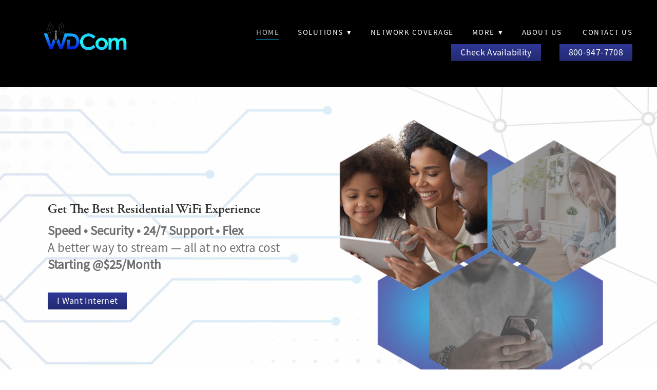

--- FILE ---
content_type: text/css; charset=utf-8
request_url: https://wdcomdata.com/css/page?styleIds=ZTAwYjNmNzkzMGJmNDRhOWFmNGE4OTkzMWI1ODNkNTEsZWJhMzRmZmJmZGVmNGY3NDk2Zjk4YTdjZGRlOTkzY2MsZjg5OWNhMGUxZTY3NGNjYmJhYzg1ODk1MDg2NzkzOWIsZTlmM2U0YzlhM2U0NGNlMDhkMWE2NjAzYzM2MzBjZmUsZDFjN2I4NWViMWYxNGVlN2I0YTE3Mjk3NzExYzAyOTMsZDUyMGVmZDRiZDQ5NGQ4NzkzZjViN2YxMWZhMjM1ZWIsYjJjYzkzNWM0MGE3NDMwNzkzNzQyYTdmODU1NGI4NzMsYzUyMTdiOGFiODJhNDc5MzhmZDQyOWE2YmRlYTFlMGIsZGNhN2JlZGI4ZmJhNGZiMGFlYmRhMzlmOWEwYjM0N2Q=
body_size: 2300
content:
div.blockWrap_c5217b8ab82a47938fd429a6bdea1e0b{padding-top:20px;padding-bottom:100px;}.hasSecondaryContent .primaryAndSecondaryContainer div.blockWrap_c5217b8ab82a47938fd429a6bdea1e0b,.fullBleed .noSecondaryContent .primaryAndSecondaryContent div.blockWrap_c5217b8ab82a47938fd429a6bdea1e0b .blockContent.blockContentBleed{padding-left:0;padding-right:0}.blockWrap_c5217b8ab82a47938fd429a6bdea1e0b button,.blockWrap_c5217b8ab82a47938fd429a6bdea1e0b .button,.blockWrap_c5217b8ab82a47938fd429a6bdea1e0b a.button,.blockWrap_c5217b8ab82a47938fd429a6bdea1e0b input[type=submit]{letter-spacing:.1em;}.blockWrap_c5217b8ab82a47938fd429a6bdea1e0b > *:not(.plxBg-img){transition-duration:2s}div.blockWrap_c5217b8ab82a47938fd429a6bdea1e0b{background-color:transparent;background-image:none;background-attachment:scroll;}.blockWrap_c5217b8ab82a47938fd429a6bdea1e0b:before,.blockWrap_c5217b8ab82a47938fd429a6bdea1e0b > body > .plxBg-img:before,.blockWrap_c5217b8ab82a47938fd429a6bdea1e0b > .plxBg-img:before{content:none;background:transparent;opacity:0}div.blockWrap_f899ca0e1e674ccbbac858950867939b{padding-top:60px;padding-bottom:0;}.hasSecondaryContent .primaryAndSecondaryContainer div.blockWrap_f899ca0e1e674ccbbac858950867939b,.fullBleed .noSecondaryContent .primaryAndSecondaryContent div.blockWrap_f899ca0e1e674ccbbac858950867939b .blockContent.blockContentBleed{padding-left:40px;padding-right:40px}.blockWrap_f899ca0e1e674ccbbac858950867939b .pageTitle{color:#2f3896;font-size:32px;text-transform:capitalize;letter-spacing:normal;}div.blockWrap_f899ca0e1e674ccbbac858950867939b{background-color:transparent;background-image:none;background-attachment:scroll;}.blockWrap_f899ca0e1e674ccbbac858950867939b:before,.blockWrap_f899ca0e1e674ccbbac858950867939b > body > .plxBg-img:before,.blockWrap_f899ca0e1e674ccbbac858950867939b > .plxBg-img:before{content:none;background:transparent;opacity:0}div.blockWrap_d520efd4bd494d8793f5b7f11fa235eb{padding-top:50px;padding-bottom:50px;color:#868686;}.hasSecondaryContent .primaryAndSecondaryContainer div.blockWrap_d520efd4bd494d8793f5b7f11fa235eb,.fullBleed .noSecondaryContent .primaryAndSecondaryContent div.blockWrap_d520efd4bd494d8793f5b7f11fa235eb .blockContent.blockContentBleed{padding-left:50px;padding-right:50px}div.blockWrap_d520efd4bd494d8793f5b7f11fa235eb .gridTrigger{fill:#868686}.blockWrap_d520efd4bd494d8793f5b7f11fa235eb .blockInnerContent{font-size:18px;}.blockWrap_d520efd4bd494d8793f5b7f11fa235eb .maxWidth--content{max-width:550px;margin-left:auto;margin-right:auto}.blockWrap_d520efd4bd494d8793f5b7f11fa235eb .contentTitle{font-size:32px;letter-spacing:normal;padding-left:0;margin-right:0;text-align:left;}.blockWrap_d520efd4bd494d8793f5b7f11fa235eb .maxWidth--contentTitle{max-width:550px;margin-left:auto;margin-right:auto}.blockWrap_d520efd4bd494d8793f5b7f11fa235eb > * > *:not(.plxBg-img){transition-duration:1s}div.blockWrap_e9f3e4c9a3e44ce08d1a6603c3630cfe{padding-top:60px;padding-bottom:60px;}.hasSecondaryContent .primaryAndSecondaryContainer div.blockWrap_e9f3e4c9a3e44ce08d1a6603c3630cfe,.fullBleed .noSecondaryContent .primaryAndSecondaryContent div.blockWrap_e9f3e4c9a3e44ce08d1a6603c3630cfe .blockContent.blockContentBleed{padding-left:40px;padding-right:40px}.blockWrap_e9f3e4c9a3e44ce08d1a6603c3630cfe button,.blockWrap_e9f3e4c9a3e44ce08d1a6603c3630cfe .button,.blockWrap_e9f3e4c9a3e44ce08d1a6603c3630cfe a.button,.blockWrap_e9f3e4c9a3e44ce08d1a6603c3630cfe input[type=submit]{background:#005ea6;background:linear-gradient(to bottom,#007ddd,#005ea6);color:#fbfbfb;font-size:24px;border-width:2px;border-color:#0793ff;}.blockWrap_e9f3e4c9a3e44ce08d1a6603c3630cfe .scForm input[type=text],.blockWrap_e9f3e4c9a3e44ce08d1a6603c3630cfe .scForm input[type=number],.blockWrap_e9f3e4c9a3e44ce08d1a6603c3630cfe .scForm input[type=email],.blockWrap_e9f3e4c9a3e44ce08d1a6603c3630cfe .scForm input[type=url],.blockWrap_e9f3e4c9a3e44ce08d1a6603c3630cfe .scForm input[type=tel],.blockWrap_e9f3e4c9a3e44ce08d1a6603c3630cfe .scForm input[type=search]{font-size:24px}.blockWrap_e9f3e4c9a3e44ce08d1a6603c3630cfe > *:not(.plxBg-img){transition-duration:1s}div.blockWrap_e9f3e4c9a3e44ce08d1a6603c3630cfe{background-color:transparent;background-image:none}div.blockWrap_eba34ffbfdef4f7496f98a7cdde993cc{padding-top:60px;padding-bottom:60px;}.hasSecondaryContent .primaryAndSecondaryContainer div.blockWrap_eba34ffbfdef4f7496f98a7cdde993cc,.fullBleed .noSecondaryContent .primaryAndSecondaryContent div.blockWrap_eba34ffbfdef4f7496f98a7cdde993cc .blockContent.blockContentBleed{padding-left:60px;padding-right:60px}.blockWrap_eba34ffbfdef4f7496f98a7cdde993cc .blockInnerContent{font-size:25px;}.blockWrap_eba34ffbfdef4f7496f98a7cdde993cc .maxWidth--content{max-width:500px;margin-right:0;margin-left:auto}.blockWrap_eba34ffbfdef4f7496f98a7cdde993cc .contentTitle{font-size:25px;}.blockWrap_eba34ffbfdef4f7496f98a7cdde993cc .contentTitle,.blockWrap_eba34ffbfdef4f7496f98a7cdde993cc .contentTitle a{color:#2e2e2e}.blockWrap_eba34ffbfdef4f7496f98a7cdde993cc .maxWidth--contentTitle{max-width:500px;margin-right:0;margin-left:auto}.blockWrap_eba34ffbfdef4f7496f98a7cdde993cc > * > *:not(.plxBg-img){transition-duration:1s}div.blockWrap_eba34ffbfdef4f7496f98a7cdde993cc{background-color:transparent;background-image:none}div.blockWrap_d1c7b85eb1f14ee7b4a17297711c0293{padding-top:120px;padding-bottom:120px;color:#fff;}.hasSecondaryContent .primaryAndSecondaryContainer div.blockWrap_d1c7b85eb1f14ee7b4a17297711c0293,.fullBleed .noSecondaryContent .primaryAndSecondaryContent div.blockWrap_d1c7b85eb1f14ee7b4a17297711c0293 .blockContent.blockContentBleed{padding-left:120px;padding-right:120px}div.blockWrap_d1c7b85eb1f14ee7b4a17297711c0293 .gridTrigger{fill:#fff}.blockWrap_d1c7b85eb1f14ee7b4a17297711c0293 .blockInnerContent{font-size:27px;}.blockWrap_d1c7b85eb1f14ee7b4a17297711c0293 .contentTitle{font-size:43px;}.blockWrap_d1c7b85eb1f14ee7b4a17297711c0293 .contentTitle,.blockWrap_d1c7b85eb1f14ee7b4a17297711c0293 .contentTitle a{color:#fff}.blockWrap_d1c7b85eb1f14ee7b4a17297711c0293 button,.blockWrap_d1c7b85eb1f14ee7b4a17297711c0293 .button,.blockWrap_d1c7b85eb1f14ee7b4a17297711c0293 a.button,.blockWrap_d1c7b85eb1f14ee7b4a17297711c0293 input[type=submit]{font-size:20px;}.blockWrap_d1c7b85eb1f14ee7b4a17297711c0293 .scForm input[type=text],.blockWrap_d1c7b85eb1f14ee7b4a17297711c0293 .scForm input[type=number],.blockWrap_d1c7b85eb1f14ee7b4a17297711c0293 .scForm input[type=email],.blockWrap_d1c7b85eb1f14ee7b4a17297711c0293 .scForm input[type=url],.blockWrap_d1c7b85eb1f14ee7b4a17297711c0293 .scForm input[type=tel],.blockWrap_d1c7b85eb1f14ee7b4a17297711c0293 .scForm input[type=search]{font-size:20px}div.blockWrap_d1c7b85eb1f14ee7b4a17297711c0293{background-color:transparent;background-position:50% 100%;}div.blockWrap_d1c7b85eb1f14ee7b4a17297711c0293{background-image:url("https://static.mywebsites360.com/f63665ef1a504e4e9142ade8a1c093fa/i/e26683fc9ab44aa7919dde5d20deb57b/2/5feFb8zhrk/Shop%20WDCom%20Offers.jpg")}@media screen and (-o-min-device-pixel-ratio:5/4),screen and (-webkit-min-device-pixel-ratio:1.25),screen and (min-resolution:120dpi){div.blockWrap_d1c7b85eb1f14ee7b4a17297711c0293{background-image:url("https://static.mywebsites360.com/f63665ef1a504e4e9142ade8a1c093fa/i/e26683fc9ab44aa7919dde5d20deb57b/2/5feFb8zhrk/Shop%20WDCom%20Offers.jpg")}}@media screen and (min-width:768px){div.blockWrap_d1c7b85eb1f14ee7b4a17297711c0293{background-image:url("https://static.mywebsites360.com/f63665ef1a504e4e9142ade8a1c093fa/i/e26683fc9ab44aa7919dde5d20deb57b/2/5feFb8zhrk/Shop%20WDCom%20Offers.jpg")}}@media screen and (min-width:768px) and (-o-min-device-pixel-ratio:5/4),screen and (min-width:768px) and (-webkit-min-device-pixel-ratio:1.25),screen and (min-width:768px) and (min-resolution:120dpi){div.blockWrap_d1c7b85eb1f14ee7b4a17297711c0293{background-image:url("https://static.mywebsites360.com/f63665ef1a504e4e9142ade8a1c093fa/i/e26683fc9ab44aa7919dde5d20deb57b/2/5feFb8zhrk/Shop%20WDCom%20Offers.jpg")}}@media screen and (min-width:1025px){div.blockWrap_d1c7b85eb1f14ee7b4a17297711c0293{background-image:url("https://static.mywebsites360.com/f63665ef1a504e4e9142ade8a1c093fa/i/e26683fc9ab44aa7919dde5d20deb57b/2/5feFb8zhrk/Shop%20WDCom%20Offers.jpg")}}@media screen and (min-width:1025px) and (-o-min-device-pixel-ratio:5/4),screen and (min-width:1025px) and (-webkit-min-device-pixel-ratio:1.25),screen and (min-width:1025px) and (min-resolution:120dpi){div.blockWrap_d1c7b85eb1f14ee7b4a17297711c0293{background-image:url("https://static.mywebsites360.com/f63665ef1a504e4e9142ade8a1c093fa/i/e26683fc9ab44aa7919dde5d20deb57b/2/5feFb8zhrk/Shop%20WDCom%20Offers.jpg")}}.blockWrap_d1c7b85eb1f14ee7b4a17297711c0293:before,.blockWrap_d1c7b85eb1f14ee7b4a17297711c0293 > body > .plxBg-img:before,.blockWrap_d1c7b85eb1f14ee7b4a17297711c0293 > .plxBg-img:before{content:'' !important;display:block !important;position:absolute;top:0;bottom:0;left:0;right:0;background:#000;opacity:.41}.blockWrap_d1c7b85eb1f14ee7b4a17297711c0293.plxBg:before{content:none !important}.blockWrap_d1c7b85eb1f14ee7b4a17297711c0293,.blockWrap_d1c7b85eb1f14ee7b4a17297711c0293 .blockContent{position:relative}div.blockWrap_b2cc935c40a7430793742a7f8554b873{padding-top:50px;padding-bottom:10px;}.hasSecondaryContent .primaryAndSecondaryContainer div.blockWrap_b2cc935c40a7430793742a7f8554b873,.fullBleed .noSecondaryContent .primaryAndSecondaryContent div.blockWrap_b2cc935c40a7430793742a7f8554b873 .blockContent.blockContentBleed{padding-left:50px;padding-right:50px}.blockWrap_b2cc935c40a7430793742a7f8554b873 .contentTitle{text-align:center;letter-spacing:normal;padding-left:0;margin-right:0}.blockWrap_b2cc935c40a7430793742a7f8554b873 .contentTitle,.blockWrap_b2cc935c40a7430793742a7f8554b873 .contentTitle a{color:#000}.blockWrap_c5217b8ab82a47938fd429a6bdea1e0b .imgHover:hover .imgHover-overlay,.blockWrap_c5217b8ab82a47938fd429a6bdea1e0b .imgHover:hover .imgHover-overlay.imgEffect-overlay{background-color:transparent}.blockWrap_c5217b8ab82a47938fd429a6bdea1e0b .imgEffect-overlay{background-color:transparent}.blockWrap_d1c7b85eb1f14ee7b4a17297711c0293 .blockImg{text-align:right;}.blockWrap_d1c7b85eb1f14ee7b4a17297711c0293 .flexslider .slides .contentImg{float:right;margin:0 0 0 auto;}.blockWrap_d1c7b85eb1f14ee7b4a17297711c0293 .flexslider .slides .contentImg.imgShape{width:100%}.blockWrap_d1c7b85eb1f14ee7b4a17297711c0293 .contentImg{width:100%;max-width:130px;}.blockWrap_d1c7b85eb1f14ee7b4a17297711c0293 .contentImg.imgShape,.blockWrap_d1c7b85eb1f14ee7b4a17297711c0293 .contentImg.scMap{display:inline-block;vertical-align:middle;}.blockWrap_d1c7b85eb1f14ee7b4a17297711c0293 .blockContent.fixedHeightGallery .flex-container:not(.thumbsContainer){width:100%;display:inline-block;vertical-align:middle;max-width:130px}@media only screen and (min-width:768px){.blockWrap_d1c7b85eb1f14ee7b4a17297711c0293 .blockContent.layoutE.hasSlideshow .blockImg,.blockWrap_d1c7b85eb1f14ee7b4a17297711c0293 .blockContent.layoutE.circleImages .blockImg,.blockWrap_d1c7b85eb1f14ee7b4a17297711c0293 .blockContent.layoutE.squareImages .blockImg,.blockWrap_d1c7b85eb1f14ee7b4a17297711c0293 .blockContent.layoutE.fixedAspectRatioImages .blockImg,.blockWrap_d1c7b85eb1f14ee7b4a17297711c0293 .blockContent.layoutF.hasSlideshow .blockImg,.blockWrap_d1c7b85eb1f14ee7b4a17297711c0293 .blockContent.layoutF.circleImages .blockImg,.blockWrap_d1c7b85eb1f14ee7b4a17297711c0293 .blockContent.layoutF.squareImages .blockImg,.blockWrap_d1c7b85eb1f14ee7b4a17297711c0293 .blockContent.layoutF.fixedAspectRatioImages .blockImg{max-width:130px}}.blockWrap_d1c7b85eb1f14ee7b4a17297711c0293 .carousel-slide .imgShape{width:100%;width:130px}.items_c5217b8ab82a47938fd429a6bdea1e0b .item{background-image:none;background-color:#fff;border-color:#e8e8e8;padding:25px 25px 30px 25px;}.items_c5217b8ab82a47938fd429a6bdea1e0b .item{box-shadow:0 15px 30px 0 rgba(74,74,74,0.15)}.items_c5217b8ab82a47938fd429a6bdea1e0b .defListItem{box-shadow:0 15px 30px 0 rgba(74,74,74,0.15)}.items_c5217b8ab82a47938fd429a6bdea1e0b .item,.items_c5217b8ab82a47938fd429a6bdea1e0b .defItemInnerContent{color:#868686}.items_c5217b8ab82a47938fd429a6bdea1e0b .itemInnerContent,.items_c5217b8ab82a47938fd429a6bdea1e0b .defItemInnerContent{text-align:center;}.items_c5217b8ab82a47938fd429a6bdea1e0b .item .contentTitle,.items_c5217b8ab82a47938fd429a6bdea1e0b .item .contentTitle a,.items_c5217b8ab82a47938fd429a6bdea1e0b .item.contentTitle,.items_c5217b8ab82a47938fd429a6bdea1e0b .item.contentTitle a,.items_c5217b8ab82a47938fd429a6bdea1e0b.definitionList .contentTitle{color:#121212;}.items_c5217b8ab82a47938fd429a6bdea1e0b .item .contentTitle,.items_c5217b8ab82a47938fd429a6bdea1e0b .item.contentTitle{letter-spacing:.1em;padding-left:.1em;margin-right:0;}.items_c5217b8ab82a47938fd429a6bdea1e0b .item .contentTitle,.items_c5217b8ab82a47938fd429a6bdea1e0b .item.contentTitle,.items_c5217b8ab82a47938fd429a6bdea1e0b.definitionList .contentTitle{font-size:24px;text-align:center;}.items_c5217b8ab82a47938fd429a6bdea1e0b.definitionList .contentTitle,.items_c5217b8ab82a47938fd429a6bdea1e0b .defListItem .contentTitle{letter-spacing:.1em;padding-left:.1em;margin-right:0;}.items_c5217b8ab82a47938fd429a6bdea1e0b .socialContentExternal{border-color:#e8e8e8}.items_c5217b8ab82a47938fd429a6bdea1e0b .itemImg{text-align:center;}.items_c5217b8ab82a47938fd429a6bdea1e0b .contentImg{border-width:0}.items_e9f3e4c9a3e44ce08d1a6603c3630cfe .item{background-image:none;background-color:#fff;padding:0 0 25px 0;}.items_e9f3e4c9a3e44ce08d1a6603c3630cfe .item .itemInnerContent a:not(.button),.items_e9f3e4c9a3e44ce08d1a6603c3630cfe .item .socialContent a:not(.button),.items_e9f3e4c9a3e44ce08d1a6603c3630cfe .item .socialActions a:not(.button){color:#000}.items_e9f3e4c9a3e44ce08d1a6603c3630cfe .item{box-shadow:0 8px 60px 0 rgba(74,74,74,0.2)}.items_e9f3e4c9a3e44ce08d1a6603c3630cfe .defListItem{box-shadow:0 8px 60px 0 rgba(74,74,74,0.2)}.items_e9f3e4c9a3e44ce08d1a6603c3630cfe .item,.items_e9f3e4c9a3e44ce08d1a6603c3630cfe .defItemInnerContent{color:#0793ff}.items_e9f3e4c9a3e44ce08d1a6603c3630cfe .itemInnerContent,.items_e9f3e4c9a3e44ce08d1a6603c3630cfe .defItemInnerContent{font-size:17px;text-align:center;}.items_e9f3e4c9a3e44ce08d1a6603c3630cfe .item .contentTitle,.items_e9f3e4c9a3e44ce08d1a6603c3630cfe .item .contentTitle a,.items_e9f3e4c9a3e44ce08d1a6603c3630cfe .item.contentTitle,.items_e9f3e4c9a3e44ce08d1a6603c3630cfe .item.contentTitle a,.items_e9f3e4c9a3e44ce08d1a6603c3630cfe.definitionList .contentTitle{color:#fff;text-transform:lowercase}.items_e9f3e4c9a3e44ce08d1a6603c3630cfe .item .contentTitle,.items_e9f3e4c9a3e44ce08d1a6603c3630cfe .item.contentTitle{letter-spacing:-.05em;}.items_e9f3e4c9a3e44ce08d1a6603c3630cfe .item .contentTitle,.items_e9f3e4c9a3e44ce08d1a6603c3630cfe .item.contentTitle,.items_e9f3e4c9a3e44ce08d1a6603c3630cfe.definitionList .contentTitle{font-size:30px;text-align:center;}.items_e9f3e4c9a3e44ce08d1a6603c3630cfe.definitionList .contentTitle,.items_e9f3e4c9a3e44ce08d1a6603c3630cfe .defListItem .contentTitle{letter-spacing:-.05em;}.items_e9f3e4c9a3e44ce08d1a6603c3630cfe .itemImg{text-align:center;}html.page_e00b3f7930bf44a9af4a89931b583d51{background-color:#fff;background-attachment:scroll;background-size:cover;background-repeat:no-repeat;}.page_e00b3f7930bf44a9af4a89931b583d51{background-image:url("https://static.mywebsites360.com/f63665ef1a504e4e9142ade8a1c093fa/i/f43f12f04b4a47fc981a536b4da1521e/2/5feFb8zhrk/site%20bg.jpg")}@media screen and (-o-min-device-pixel-ratio:5/4),screen and (-webkit-min-device-pixel-ratio:1.25),screen and (min-resolution:120dpi){.page_e00b3f7930bf44a9af4a89931b583d51{background-image:url("https://static.mywebsites360.com/f63665ef1a504e4e9142ade8a1c093fa/i/f43f12f04b4a47fc981a536b4da1521e/2/5feFb8zhrk/site%20bg.jpg")}}@media screen and (min-width:768px){.page_e00b3f7930bf44a9af4a89931b583d51{background-image:url("https://static.mywebsites360.com/f63665ef1a504e4e9142ade8a1c093fa/i/f43f12f04b4a47fc981a536b4da1521e/2/5feFb8zhrk/site%20bg.jpg")}}@media screen and (min-width:768px) and (-o-min-device-pixel-ratio:5/4),screen and (min-width:768px) and (-webkit-min-device-pixel-ratio:1.25),screen and (min-width:768px) and (min-resolution:120dpi){.page_e00b3f7930bf44a9af4a89931b583d51{background-image:url("https://static.mywebsites360.com/f63665ef1a504e4e9142ade8a1c093fa/i/f43f12f04b4a47fc981a536b4da1521e/2/5feFb8zhrk/site%20bg.jpg")}}@media screen and (min-width:1025px){.page_e00b3f7930bf44a9af4a89931b583d51{background-image:url("https://static.mywebsites360.com/f63665ef1a504e4e9142ade8a1c093fa/i/f43f12f04b4a47fc981a536b4da1521e/2/5feFb8zhrk/site%20bg.jpg")}}@media screen and (min-width:1025px) and (-o-min-device-pixel-ratio:5/4),screen and (min-width:1025px) and (-webkit-min-device-pixel-ratio:1.25),screen and (min-width:1025px) and (min-resolution:120dpi){.page_e00b3f7930bf44a9af4a89931b583d51{background-image:url("https://static.mywebsites360.com/f63665ef1a504e4e9142ade8a1c093fa/i/f43f12f04b4a47fc981a536b4da1521e/2/5feFb8zhrk/site%20bg.jpg")}}.page_e00b3f7930bf44a9af4a89931b583d51:before,.page_e00b3f7930bf44a9af4a89931b583d51 > body > .plxBg-img:before,.page_e00b3f7930bf44a9af4a89931b583d51 > .plxBg-img:before{content:'' !important;display:block !important;position:absolute;top:0;bottom:0;left:0;right:0;background:#fbfbfb;opacity:.29}.page_e00b3f7930bf44a9af4a89931b583d51.plxBg:before{content:none !important}.page_e00b3f7930bf44a9af4a89931b583d51,.page_e00b3f7930bf44a9af4a89931b583d51 body{position:relative}.page_e00b3f7930bf44a9af4a89931b583d51 .primaryAndSecondaryContainer{padding-top:0}

--- FILE ---
content_type: text/css; charset=utf-8
request_url: https://wdcomdata.com/css/custom
body_size: 170
content:
/* Full Width Gallery Images in Mobile */

@media only screen and (max-width: 767px) {
    .blockContent.cols3 .imgGridItem {
        width: 100%;
        margin: 0;
        padding: 10px;
    }
}